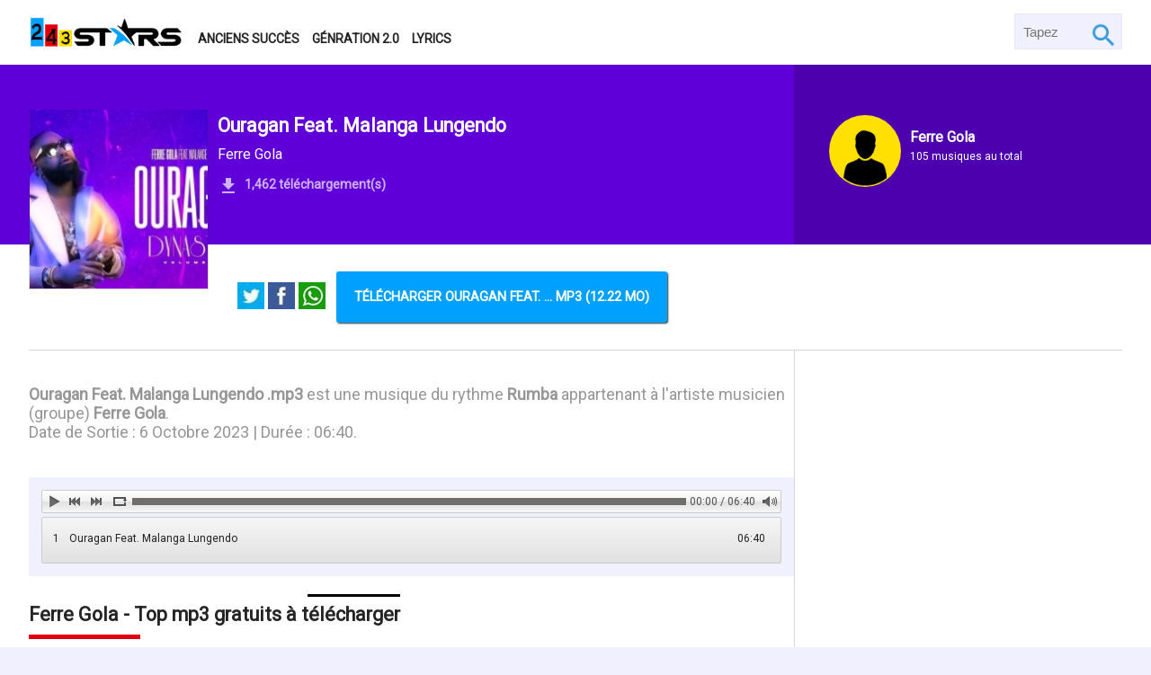

--- FILE ---
content_type: text/html; charset=UTF-8
request_url: https://musique.243stars.com/audios/16965843114542-ouragan-feat-malanga-lungendo-by-ferre-gola.html
body_size: 5216
content:
<!DOCTYPE html>
<html lang="fr">
<head>
    <meta charset="utf-8">
    <meta name="viewport" content="width=device-width, initial-scale=1.0">
    <title>Ferre Gola - Ouragan Feat. Malanga Lungendo [mp3 gratuit]</title>
    <link rel="canonical" href="https://musique.243stars.com/audios/16965843114542">
    <meta name="robots" content="index, follow, all">
    <meta name="description" content="Ouragan Feat. Malanga Lungendo .mp3 est une musique du rythme Rumba appartenant à l'artiste musicien (groupe) Ferre Gola.  Date de Sortie : 6 Octobre 2023 | Durée : 06:40.">
    <meta name="keywords" content="Ouragan Feat. Malanga Lungendo,Ferre Gola, MP3, Gratuit, 243Stars">
    <meta property="og:url" content="https://musique.243stars.com/audios/16965843114542">
    <meta property="og:type" content="Website">
    <meta property="og:title" content="Ferre Gola - Ouragan Feat. Malanga Lungendo [mp3 gratuit]">
    <meta property="og:description" content="Ouragan Feat. Malanga Lungendo .mp3 est une musique du rythme Rumba appartenant à l'artiste musicien (groupe) Ferre Gola.  Date de Sortie : 6 Octobre 2023 | Durée : 06:40.">
    <meta property="og:image" content="https://musique.243stars.com/assets/landing/images/covers/thumbs/musique-drc-x2075654947x-telecharger-mp3-x90877x-gratuit.jpeg">
    <meta property="og:image:width" content="1000">
    <meta property="og:image:height" content="600">
    <meta name="twitter:card" content="summary_large_image">
    <meta name="twitter:site" content="@243Stars">
    <meta name="twitter:title" content="Ferre Gola - Ouragan Feat. Malanga Lungendo [mp3 gratuit]">
    <meta name="twitter:description" content="Ouragan Feat. Malanga Lungendo .mp3 est une musique du rythme Rumba appartenant à l'artiste musicien (groupe) Ferre Gola.  Date de Sortie : 6 Octobre 2023 | Durée : 06:40.">
    <meta name="twitter:image" content="https://musique.243stars.com/assets/landing/images/covers/thumbs/musique-drc-x2075654947x-telecharger-mp3-x90877x-gratuit.jpeg">
    <link href="https://fonts.googleapis.com/css?family=Roboto" rel="stylesheet">
    <link href="https://musique.243stars.com/assets/landing/css/mainCss.css?v=1-202601" rel="stylesheet" async>
    <link href="https://musique.243stars.com/assets/landing/images/favicon.png" type="image/x-icon" rel="shortcut icon">
    <link href="https://musique.243stars.com/assets/landing/images/https://musique.243stars.com/assets/landing/images/covers/thumbs/musique-drc-x2075654947x-telecharger-mp3-x90877x-gratuit.jpeg" rel="image_src">
    <link href="https://musique.243stars.com/assets/landing/js/loctus/initaudioplayer-1.css?v=1-202601" rel="stylesheet"/>    <script type="application/ld+json">{"@context": "http://schema.org","@graph": [{"@type": "WebSite","name": "243Stars","url": "https://musique.243stars.com/","sameAs": ["https://www.facebook.com/day2Techs/","https://www.pinterest.com/tech2day/","https://twitter.com/tech2day"],"potentialAction": {"@type": "SearchAction","target": "https://musique.243stars.com/search?q={q}","query-input": "required name=q"}},{"@type": "Organization","url": "https://musique.243stars.com/","logo": "https://musique.243stars.com/images/TM_logo.png"},{"@type":"BreadcrumbList","description":"Breadcrumbs list","itemListElement":[{"@type":"ListItem","item":"https://musique.243stars.com/","name":"Homepage","position":1}],"name":"Breadcrumbs"}]}</script>    <script async src="https://pagead2.googlesyndication.com/pagead/js/adsbygoogle.js?client=ca-pub-3474823208173634"
     crossorigin="anonymous"></script>
</head>
<body class="bg240-240-250 col36-36-36">
    <div id="header" class="bg255-255-255">
        <div class="fullContainer">
            <div class="container block100 space-between">
                <div class="container block70" id="logMenu">
                    <a href="https://musique.243stars.com/" id="logo"><img data-src="https://musique.243stars.com/assets/landing/images/243stars_logo243x54.png" alt="243 Stars - Musique congolaise" class="lazy"></a>
                    <span id="menus" class="col36-36-36">
                        <a href="https://musique.243stars.com/anciens-succes/" class="menus col36-36-36">Anciens succès</a>
                            <a href="https://musique.243stars.com/generation20/" class="menus col36-36-36">Génration 2.0</a>
                            <a href="https://musique.243stars.com/lyrics/" class="menus col36-36-36">Lyrics</a>
                        </span>
                    </div>
                    <form method="GET" action="https://musique.243stars.com/luka" id="search" class="bg240-240-250">
                        <input type="search" id="searcher" class="col150-150-150 pad5" name="q" placeholder=" Tapez ..." autocomplete="off" required>
                        <input type="submit" id="submit" class="pad5" value="Go">
                    </form>
                </div>
            </div>
        </div>
        <div class="block100"><div id="audio-header" style="background:#6000d8" class="white block100 relative">
	<div class="fullContainer">
		<div id="artwork-container" class="block70 relative" style="background:#6000d8">
			<img data-src="https://musique.243stars.com/assets/landing/images/covers/thumbs/musique-drc-x2075654947x-telecharger-mp3-x90877x-gratuit.jpeg" alt="Ouragan Feat. Malanga Lungendo" id="artwork" class="absolute bg100-100-100 lazy borBottom borRight borLeft">
			<div id="audio-infos" class="relative pad-t5">
				<h1 class="title largeSize">Ouragan Feat. Malanga Lungendo</h1>
				<p class="mar-tb10" id="owner">
                    <a href="https://musique.243stars.com/artists/ferre-gola">Ferre Gola</a>
                                    </p>
				<p id="down">
                    <strong class="audio">1,462 téléchargement(s)</strong>
                </p>
			</div>
		</div>
		<div id="audio-owners" class="block30 absolute">
            <p class="relative zIndexFirst">
                <span class="ucomposer">
					<img data-src="https://musique.243stars.com/assets/landing/images/avatar/thumbs/avatar.png" alt="Ferre Gola" class="bg255-224-0 overHide lazy">
					<a href="https://musique.243stars.com/artists/ferre-gola">Ferre Gola</a>
                    <span>105 musiques au total</span>
                </span>
            </p>
        </div>
        <div id="blackShadow" class="absoluteBg bg0-0-0 op2"></div>
	</div>
</div>
<div class="bg255-255-255">
    <div class="fullContainer">
                    <div id="downloadBlock" class="pad30 container borBottom">
                <p id="shareButtons" class="mar-r5">
                    <a target="_blank" class="share shares" title="Twitter" href="https://twitter.com/share?url=https://musique.243stars.com/audios/16965843114542&text=Ouragan Feat. Malanga Lungendo&via=243Stars" rel="nofollow" onclick="javascript:window.open(this.href, '', 'menubar=no,toolbar=no,resizable=yes,scrollbars=yes,height=400,width=700');return false;"><img src="https://musique.243stars.com/assets/landing/images/icons/share_tw.jpg" alt="Twitter" ></a>
                    <a target="_blank" class="share shares" title="Facebook" href="https://www.facebook.com/sharer.php?u=https://musique.243stars.com/audios/16965843114542&t=Ouragan Feat. Malanga Lungendo" rel="nofollow" onclick="javascript:window.open(this.href, '', 'menubar=no,toolbar=no,resizable=yes,scrollbars=yes,height=500,width=700');return false;"><img src="https://musique.243stars.com/assets/landing/images/icons/share_fb.jpg" alt="Facebook" ></a>
                    <a target="_blank" class="share shares show_mob" title="WhatsApp" href="whatsapp://send?text=https://musique.243stars.com/audios/16965843114542" rel="nofollow"><img src="https://musique.243stars.com/assets/landing/images/icons/share_wh.jpg" alt="WhatsApp" ></a>
                </p>
                <span 
                data-base="https://musique.243stars.com/" 
                data-url="https://musique.243stars.com/dl/9190" 
                data-file="audio_1696584302_5944.mp3" 
                data-name="[musique.243stars.com]Ouragan-feat-malanga-lungendo-by-Ferre-gola.mp3" 
                class="btn mar-l5 col255-255-255 bg0-160-255 downloader alwaysFlex" >
                Télécharger Ouragan Feat. ... mp3 (12.22 Mo)
                </span>
            </div>
            </div>
    <div class="fullContainer container">
        <div class="block70 pad-tb10">
            <p id="audioDescription" class="mediumSize pad-tb10 col150-150-150"><strong>Ouragan Feat. Malanga Lungendo .mp3</strong> est une musique du rythme <strong>Rumba</strong> appartenant à l'artiste musicien (groupe) <strong>Ferre Gola</strong>. <br> Date de Sortie : 6 Octobre 2023 | Durée : 06:40.</p>
            <div id="lecteur" class="block100 pad10 mar-tb30 bg240-240-250">
                <div id="amazingaudioplayer-1" class="amazingaudioplayer-1">
                    <ul class="amazingaudioplayer-audios">
                        <li 
                        data-artist="Ferre Gola" 
                        data-title="Ouragan Feat. Malanga Lungendo" 
                        data-album="Ouragan Feat. Malanga Lungendo" 
                        data-info="Ouragan Feat. Malanga Lungendo" 
                        data-image="https://musique.243stars.com/assets/landing/images/covers/thumbs/musique-drc-x2075654947x-telecharger-mp3-x90877x-gratuit.jpeg" 
                        data-duration="400">

                            <div 
                            class="amazingaudioplayer-source" 
                            data-src="https://musique.243stars.com/pl/audio_1696584302_5944" 
                            data-type="audio/mpeg" >
                            </div>
                        </li>
                    </ul>
                    <div class="amazingaudioplayer-engine"></div>
                </div>
            </div>
            <div id="comments" class="block100">
                <div 
                class="fb-comments" 
                data-href="https://musique.243stars.com/audios/16965843114542" 
                data-width="100%" 
                data-numposts="5"></div>
            </div>
            <div class="sexion">
                                    <h2 class="barHeading">Ferre Gola - Top mp3 gratuits à télécharger </h2>
                    <ul id="musics relative pad10 borBottom">
                                                    <li class="musics relative pad10 borBottom">
                                <span class="music_numero mar-r5 largeSize">01</span>
                                <a href="https://musique.243stars.com/audios/151620237158-allo-by-ferre-gola.html" class="musics_img">
                                    <img src="https://musique.243stars.com/assets/landing/images/covers/thumbs/1516202220_562685449.jpg" alt="allo">
                                </a>
                                <div class="musics_text">
                                    <a href="https://musique.243stars.com/audios/151620237158-allo-by-ferre-gola.html" class="musics_title col0-0-0 mar-tb10">Allo</a>
                                    <span class="musics_owners mar-tb5">
                                        <a href="https://musique.243stars.com/artists/ferre-gola" class="col150-150-150">Ferre Gola</a>
                                    </span>
                                </div>
                            </li>
                                                    <li class="musics relative pad10 borBottom">
                                <span class="music_numero mar-r5 largeSize">02</span>
                                <a href="https://musique.243stars.com/audios/151713909172-manix-by-ferre-gola.html" class="musics_img">
                                    <img src="https://musique.243stars.com/assets/landing/images/covers/thumbs/1517138993_972714032.jpg" alt="manix">
                                </a>
                                <div class="musics_text">
                                    <a href="https://musique.243stars.com/audios/151713909172-manix-by-ferre-gola.html" class="musics_title col0-0-0 mar-tb10">Manix</a>
                                    <span class="musics_owners mar-tb5">
                                        <a href="https://musique.243stars.com/artists/ferre-gola" class="col150-150-150">Ferre Gola</a>
                                    </span>
                                </div>
                            </li>
                                                    <li class="musics relative pad10 borBottom">
                                <span class="music_numero mar-r5 largeSize">03</span>
                                <a href="https://musique.243stars.com/audios/16328983427716-pyromane-by-ferre-gola.html" class="musics_img">
                                    <img src="https://musique.243stars.com/assets/landing/images/covers/thumbs/musique-congo-x578493086x-telecharger-mp3-x56555x-gratuit.jpg" alt="pyromane">
                                </a>
                                <div class="musics_text">
                                    <a href="https://musique.243stars.com/audios/16328983427716-pyromane-by-ferre-gola.html" class="musics_title col0-0-0 mar-tb10">Pyromane</a>
                                    <span class="musics_owners mar-tb5">
                                        <a href="https://musique.243stars.com/artists/ferre-gola" class="col150-150-150">Ferre Gola</a>
                                    </span>
                                </div>
                            </li>
                                                    <li class="musics relative pad10 borBottom">
                                <span class="music_numero mar-r5 largeSize">04</span>
                                <a href="https://musique.243stars.com/audios/151713864067-tucheze-feat-victoria-kimani-by-ferre-gola.html" class="musics_img">
                                    <img src="https://musique.243stars.com/assets/landing/images/covers/thumbs/1517138520_309401891.jpg" alt="tucheze-feat-victoria-kimani">
                                </a>
                                <div class="musics_text">
                                    <a href="https://musique.243stars.com/audios/151713864067-tucheze-feat-victoria-kimani-by-ferre-gola.html" class="musics_title col0-0-0 mar-tb10">Tucheze feat Victoria Kimani</a>
                                    <span class="musics_owners mar-tb5">
                                        <a href="https://musique.243stars.com/artists/ferre-gola" class="col150-150-150">Ferre Gola</a>
                                    </span>
                                </div>
                            </li>
                                                    <li class="musics relative pad10 borBottom">
                                <span class="music_numero mar-r5 largeSize">05</span>
                                <a href="https://musique.243stars.com/audios/15998046989288-regarde-moi-by-ferre-gola.html" class="musics_img">
                                    <img src="https://musique.243stars.com/assets/landing/images/covers/thumbs/musique-africaine-x1604737362x-telecharger-mp3-x73734x-gratuit.jpg" alt="regarde-moi">
                                </a>
                                <div class="musics_text">
                                    <a href="https://musique.243stars.com/audios/15998046989288-regarde-moi-by-ferre-gola.html" class="musics_title col0-0-0 mar-tb10">Regarde-moi</a>
                                    <span class="musics_owners mar-tb5">
                                        <a href="https://musique.243stars.com/artists/ferre-gola" class="col150-150-150">Ferre Gola</a>
                                    </span>
                                </div>
                            </li>
                                            </ul>
                            </div>
            <div class="sexion mar-tb30">
                                <h2 class="barHeading">musiques similaires ...</h2>
                <ul class="musik">
                                            <li class="musics relative pad10 borBottom">
                            <span class="music_numero mar-r5 largeSize">01</span>
                            <a href="https://musique.243stars.com/audios/17291572903642-pilipili-by-alain-kambale.html" class="musics_img">
                                <img src="https://musique.243stars.com/assets/landing/images/covers/thumbs/Single-2024-1729156924-67.jpeg" alt="pilipili">
                            </a>
                            <div class="musics_text">
                                <a href="https://musique.243stars.com/audios/17291572903642-pilipili-by-alain-kambale.html" class="musics_title col0-0-0 mar-tb10">PILIPILI</a>
                                <span class="musics_owners mar-tb5">
                                    <a href="https://musique.243stars.com/artists/alain-kambale" class="col150-150-150">Alain Kambale</a>
                                </span>
                            </div>
                        </li>
                                            <li class="musics relative pad10 borBottom">
                            <span class="music_numero mar-r5 largeSize">02</span>
                            <a href="https://musique.243stars.com/audios/17144098924942-maria-by-nande-boyz.html" class="musics_img">
                                <img src="https://musique.243stars.com/assets/landing/images/covers/thumbs/Single-2024-1714409789-95.jpeg" alt="maria">
                            </a>
                            <div class="musics_text">
                                <a href="https://musique.243stars.com/audios/17144098924942-maria-by-nande-boyz.html" class="musics_title col0-0-0 mar-tb10">Maria</a>
                                <span class="musics_owners mar-tb5">
                                    <a href="https://musique.243stars.com/artists/nande-boyz" class="col150-150-150">Nande Boyz</a>
                                </span>
                            </div>
                        </li>
                                            <li class="musics relative pad10 borBottom">
                            <span class="music_numero mar-r5 largeSize">03</span>
                            <a href="https://musique.243stars.com/audios/17143330031136-gad-un-plus-un-by-gad.html" class="musics_img">
                                <img src="https://musique.243stars.com/assets/landing/images/covers/thumbs/single-2024-1714332906-90.png" alt="gad-un-plus-un">
                            </a>
                            <div class="musics_text">
                                <a href="https://musique.243stars.com/audios/17143330031136-gad-un-plus-un-by-gad.html" class="musics_title col0-0-0 mar-tb10">GAD - Un plus Un</a>
                                <span class="musics_owners mar-tb5">
                                    <a href="https://musique.243stars.com/artists/gad" class="col150-150-150">Gad</a>
                                </span>
                            </div>
                        </li>
                                            <li class="musics relative pad10 borBottom">
                            <span class="music_numero mar-r5 largeSize">04</span>
                            <a href="https://musique.243stars.com/audios/16956377868906-libala-bosembo-by-meschack-kaputchino.html" class="musics_img">
                                <img src="https://musique.243stars.com/assets/landing/images/covers/thumbs/musique-congo-x376759176x-telecharger-mp3-x91908x-gratuit.jpg" alt="libala-bosembo">
                            </a>
                            <div class="musics_text">
                                <a href="https://musique.243stars.com/audios/16956377868906-libala-bosembo-by-meschack-kaputchino.html" class="musics_title col0-0-0 mar-tb10">Libala Bosembo</a>
                                <span class="musics_owners mar-tb5">
                                    <a href="https://musique.243stars.com/artists/meschack-kaputchino" class="col150-150-150">Meschack Kaputchino</a>
                                </span>
                            </div>
                        </li>
                                            <li class="musics relative pad10 borBottom">
                            <span class="music_numero mar-r5 largeSize">05</span>
                            <a href="https://musique.243stars.com/audios/16922638356763-rumba-parlee-by-yekima-de-bel-art.html" class="musics_img">
                                <img src="https://musique.243stars.com/assets/landing/images/covers/thumbs/musique-congolaise-x622601539x-telecharger-mp3-x88153x-gratuit.jpg" alt="rumba-parlee">
                            </a>
                            <div class="musics_text">
                                <a href="https://musique.243stars.com/audios/16922638356763-rumba-parlee-by-yekima-de-bel-art.html" class="musics_title col0-0-0 mar-tb10">Rumba parlée</a>
                                <span class="musics_owners mar-tb5">
                                    <a href="https://musique.243stars.com/artists/yekima-de-bel-art" class="col150-150-150">Yekima De Bel Art</a>
                                </span>
                            </div>
                        </li>
                                    </ul>
                <div class="pad10 mar-tb30 block100 bg255-255-255 container moro">
                    <a href="https://musique.243stars.com/rythmic/rumba/" class="btn mar-l5 col255-255-255 bg0-160-255">Voir plus de musiques Rumba</a>
                </div>
            </div>
        </div>
        <div class="block30 pad10 borLeft">
            <script async src="https://pagead2.googlesyndication.com/pagead/js/adsbygoogle.js?client=ca-pub-3474823208173634"
     crossorigin="anonymous"></script>
<ins class="adsbygoogle"
     style="display:block"
     data-ad-format="autorelaxed"
     data-ad-client="ca-pub-3474823208173634"
     data-ad-slot="7971758623"></ins>
<script>
     (adsbygoogle = window.adsbygoogle || []).push({});
</script>
                    </div>
    </div>
</div></div>
        <div class="block100 col255-255-255 bg50-50-50" id="footer">
            <div class="pad-tb30 fullContainer container">
                <div id="foot-left" class="block30">
                    <a href="https://musique.243stars.com/"><img data-src="https://musique.243stars.com/assets/landing/images/243stars_whitelogo.png" alt="243 Stars - Musique congolaise" id="footer_logo" class="mar-tb10 lazy"></a>
                    <ul class="pad10">
                        <li class="block100 mar-b5 pad-tb5"><a href="https://musique.243stars.com/nouveautes/" class="block100 col150-150-150">Nouveautés</a></li>
                        <li class="block100 mar-b5 pad-tb5"><a href="https://musique.243stars.com/rythmic/gospel/" class="block100 col150-150-150">Gospel</a></li>
                        <li class="block100 mar-b5 pad-tb5"><a href="https://musique.243stars.com/rythmic/" class="block100 col150-150-150">Classées par rythme</a></li>
                        <li class="block100 mar-b5 pad-tb5"><a href="https://musique.243stars.com/artists/" class="block100 col150-150-150">Artistes</a></li>
                        <li class="block100 mar-b5 pad-tb5"><a href="https://www.243stars.com" target="_blank" class="block100 col150-150-150">Actualités</a></li>
                        <li class="block100 mar-b5 pad-tb5"><a href="https://video.243stars.com" target="_blank" class="block100 col150-150-150">Vidéos</a></li>
                        <li class="block100 mar-b5 pad-tb5"><a href="https://just4u.243stars.com" target="_blank" class="block100 col150-150-150">Espace dédicace</a></li>
                    </ul>
                </div>
                <div id="foot-right" class="block70">
                    <h3 class="text-center largeSize mar-tb10">Trouvez la musique dans toutes les villes de la RD Congo</h3>
                    <ul class="block100 container mar-t5">
                        <li class="mar-b5"><a class="block100 col150-150-150 pad-tb10" href="https://musique.243stars.com/v/bandundu-music/">Bandundu</a></li>
                        <li class="mar-b5"><a class="block100 col150-150-150 pad-tb10" href="https://musique.243stars.com/v/beni-music/">Beni</a></li>
                        <li class="mar-b5"><a class="block100 col150-150-150 pad-tb10" href="https://musique.243stars.com/v/bikoro-music/">Bikoro</a></li>
                        <li class="mar-b5"><a class="block100 col150-150-150 pad-tb10" href="https://musique.243stars.com/v/boende-music/">Boende</a></li>
                        <li class="mar-b5"><a class="block100 col150-150-150 pad-tb10" href="https://musique.243stars.com/v/boma-music/">Boma</a></li>
                        <li class="mar-b5"><a class="block100 col150-150-150 pad-tb10" href="https://musique.243stars.com/v/bukavu-music/">Bukavu</a></li>
                        <li class="mar-b5"><a class="block100 col150-150-150 pad-tb10" href="https://musique.243stars.com/v/bumba-music/">Bumba</a></li>
                        <li class="mar-b5"><a class="block100 col150-150-150 pad-tb10" href="https://musique.243stars.com/v/bunia-music/">Bunia</a></li>
                        <li class="mar-b5"><a class="block100 col150-150-150 pad-tb10" href="https://musique.243stars.com/v/buta-music/">Buta</a></li>
                        <li class="mar-b5"><a class="block100 col150-150-150 pad-tb10" href="https://musique.243stars.com/v/butembo-music/">Butembo</a></li>
                        <li class="mar-b5"><a class="block100 col150-150-150 pad-tb10" href="https://musique.243stars.com/v/fizi-music/">Fizi</a></li>
                        <li class="mar-b5"><a class="block100 col150-150-150 pad-tb10" href="https://musique.243stars.com/v/gbadolite-music/">Gbadolite</a></li>
                        <li class="mar-b5"><a class="block100 col150-150-150 pad-tb10" href="https://musique.243stars.com/v/goma-music/">Goma</a></li>
                        <li class="mar-b5"><a class="block100 col150-150-150 pad-tb10" href="https://musique.243stars.com/v/kalemie-music/">Kalemie</a></li>
                        <li class="mar-b5"><a class="block100 col150-150-150 pad-tb10" href="https://musique.243stars.com/v/kananga-music/">Kananga</a></li>
                        <li class="mar-b5"><a class="block100 col150-150-150 pad-tb10" href="https://musique.243stars.com/v/kikwit-music/">Kikwit</a></li>
                        <li class="mar-b5"><a class="block100 col150-150-150 pad-tb10" href="https://musique.243stars.com/v/kindu-music/">Kindu</a></li>
                        <li class="mar-b5"><a class="block100 col150-150-150 pad-tb10" href="https://musique.243stars.com/v/kinshasa-music/">Kinshasa</a></li>
                        <li class="mar-b5"><a class="block100 col150-150-150 pad-tb10" href="https://musique.243stars.com/v/kisangani-music/">Kisangani</a></li>
                        <li class="mar-b5"><a class="block100 col150-150-150 pad-tb10" href="https://musique.243stars.com/v/kolwezi-music/">Kolwezi</a></li>
                        <li class="mar-b5"><a class="block100 col150-150-150 pad-tb10" href="https://musique.243stars.com/v/likasi-music/">Likasi</a></li>
                        <li class="mar-b5"><a class="block100 col150-150-150 pad-tb10" href="https://musique.243stars.com/v/lubumbashi-music/">Lubumbashi</a></li>
                        <li class="mar-b5"><a class="block100 col150-150-150 pad-tb10" href="https://musique.243stars.com/v/matadi-music/">Matadi</a></li>
                        <li class="mar-b5"><a class="block100 col150-150-150 pad-tb10" href="https://musique.243stars.com/v/mbandaka-music/">Mbandaka</a></li>
                        <li class="mar-b5"><a class="block100 col150-150-150 pad-tb10" href="https://musique.243stars.com/v/mbuji-mayi-music/">Mbuji-Mayi</a></li>
                        <li class="mar-b5"><a class="block100 col150-150-150 pad-tb10" href="https://musique.243stars.com/v/muene-ditu-music/">Muene-Ditu</a></li>
                        <li class="mar-b5"><a class="block100 col150-150-150 pad-tb10" href="https://musique.243stars.com/v/tshikapa-music/">Tshikapa</a></li>
                        <li class="mar-b5"><a class="block100 col150-150-150 pad-tb10" href="https://musique.243stars.com/v/uvira-music/">Uvira</a></li>
                        <li class="mar-b5"><a class="block100 col150-150-150 pad-tb10" href="https://musique.243stars.com/v/zongo-music/">Zongo</a></li>
                    </ul>
                </div>
            </div>
            <div class="block100 pad-tb20 bg0-0-0 col255-255-255">
                <div class="fullContainer">
                    <div id="copyright">
                        <div id="socials">
                            <a class="mar5" href="https://web.facebook.com/243Stars/">
                                <img data-src="https://musique.243stars.com/assets/landing/images/so_face.png" alt="Facebook" class="lazy">
                            </a>
                            <a class="mar5" href="https://twitter.com/243Stars">
                                <img data-src="https://musique.243stars.com/assets/landing/images/so_twee.png" alt="Tweeter" class="lazy">
                            </a>
                            <a class="mar5" href="https://www.instagram.com/243stars/">
                                <img data-src="https://musique.243stars.com/assets/landing/images/so_insta.png" alt="Instagram" class="lazy">
                            </a>
                        </div>
                    </div>
                    <p id="copy">&copy; Copyright 243Stars 2017 - 2026</p>
                </div>
            </div>
        </div>

        <script src="https://musique.243stars.com/assets/landing/js/jquery-1.11.1.min.js"></script>
        <script src="https://musique.243stars.com/assets/landing/js/lazyload.min.js"></script>
        <script src="https://musique.243stars.com/assets/landing/js/script.js?v=1-202601"></script>

        <script src="https://musique.243stars.com/assets/landing/js/loctus/amazingaudioplayer.js?v=1-202601"></script>
<script src="https://musique.243stars.com/assets/landing/js/loctus/initaudioplayer-1.js?v=1-202601"></script>
<script src="https://musique.243stars.com/assets/landing/js/jquery.fitvids.js?v=1-202601"></script>
<script>
    $(document).ready(function(){
        $(".fitVids").fitVids();
    });
</script>
        <script>
            window.addEventListener('load', function(){
                var callback_error = function (element) {
                    if(element.hasAttribute('src'))
                    {
                        element.src = "https://musique.243stars.com/assets/landing/images/243Stars-Square.jpg";

                    } else if(element.hasAttribute('data-bg'))
                    {
                        element.style.backgroundImage = "url('https://musique.243stars.com/assets/landing/images/243Stars-Square.jpg')";

                    }
                };
                var ll = new LazyLoad({
                    class_applied: "lz-applied",
                    class_loading: "lz-loading",
                    class_loaded: "lz-loaded",
                    class_error: "lz-error",
                    class_entered: "lz-entered",
                    class_exited: "lz-exited",
                    callback_error: callback_error,
                });
            });
        </script>

        <script>
            (function(i,s,o,g,r,a,m){i['GoogleAnalyticsObject']=r;i[r]=i[r]||function(){
            (i[r].q=i[r].q||[]).push(arguments)},i[r].l=1*new Date();a=s.createElement(o),
            m=s.getElementsByTagName(o)[0];a.async=1;a.src=g;m.parentNode.insertBefore(a,m)
            })(window,document,'script','https://www.google-analytics.com/analytics.js','ga');

            ga('create', 'UA-97044857-1', 'auto');
            ga('send', 'pageview');

        </script>
        <!-- Google Tag Manager (noscript) -->
        <noscript><iframe src="https://www.googletagmanager.com/ns.html?id=GTM-WGJP9V8" height="0" width="0" style="display:none;visibility:hidden"></iframe></noscript>
        <!-- End Google Tag Manager (noscript) -->
	</body>
</html>

--- FILE ---
content_type: text/html; charset=utf-8
request_url: https://www.google.com/recaptcha/api2/aframe
body_size: 267
content:
<!DOCTYPE HTML><html><head><meta http-equiv="content-type" content="text/html; charset=UTF-8"></head><body><script nonce="kDZ5ZSiix9kExJvqg9IaiA">/** Anti-fraud and anti-abuse applications only. See google.com/recaptcha */ try{var clients={'sodar':'https://pagead2.googlesyndication.com/pagead/sodar?'};window.addEventListener("message",function(a){try{if(a.source===window.parent){var b=JSON.parse(a.data);var c=clients[b['id']];if(c){var d=document.createElement('img');d.src=c+b['params']+'&rc='+(localStorage.getItem("rc::a")?sessionStorage.getItem("rc::b"):"");window.document.body.appendChild(d);sessionStorage.setItem("rc::e",parseInt(sessionStorage.getItem("rc::e")||0)+1);localStorage.setItem("rc::h",'1769114111787');}}}catch(b){}});window.parent.postMessage("_grecaptcha_ready", "*");}catch(b){}</script></body></html>

--- FILE ---
content_type: application/x-javascript
request_url: https://musique.243stars.com/assets/landing/js/script.js?v=1-202601
body_size: 642
content:
/*
	243 Stars Corp
	Designed by : Lunar.
*/
$(function () {
	// $(window).resize(function(e){$('title').text($(window).width());});
	//Search bar
	$('#searcher').focus(function () {
		if ($(window).width() > 700) {
			let $e = $(this);
			$e.css('width', '85%');
			$e.parent().animate({
				width: '255px',
				marginLeft: '-150px'
			}, 500);
		}
	});
	$('#searcher').blur(function () {
		if ($(window).width() > 700) {
			let $e = $(this);
			$e.css('width', '60%');
			$e.parent().animate({
				width: '120px'
			}, 500);
		}
	});
	//Downloader 
	$('.downloader').click(function (e) {
		e.preventDefault();
		let $this = $(this);
		let $url = $this.attr('data-base');
		let $file = $this.attr('data-file');
		let $downName = $this.attr('data-name');
		let $link = $this.attr('data-url');
		let $label = $this.text();
		let $classe = $this.attr('class').split(' ');
		//alert($link); return false;

		//Test if another process is running
		if ($classe.indexOf('inactif') != -1) {
			alert('Le processus de téléchargement a déjà commencé !');
			return false;
		}
		//Test if it support Download attribute
		let a = document.createElement('a');
		if (typeof a.download != "undefined" && jQuery.support.ajax == true)
		{
			$this.html('<span>Patientez le téléchargement </span> <img src="' + $url + 'assets/landing/images/loader.gif" alt="..."/>');
			$this
				.removeClass('downloader')
				.addClass('inactif');

			$.ajax({
				type: 'GET',
				url: $link,
				success: function (data) {
					$this
						.text($label)
						.removeClass('inactif')
						.addClass('downloader');

					//Créer un lien et cliquer dessus
					if (data == 'computer')
					{
						$('#downloadBlock').append('<a href="' + $url + 'downloader/' + $file + '" target="_blank" id="downloaderP" download="' + $downName + '" class="btn mar-l5 col255-255-255 bg0-160-255 downloader alwaysFlex" >' + $label + '</a>');
						$('#downloaderP')[0].click();
						console.log(data);
						
					} else {
						
						$this.remove();
						$('#downloadBlock').append('<a href="' + $url + 'DIRAUDIO/' + $file + '" target="_blank" id="downloaderM" download="' + $downName + '" class="btn mar-l5 col255-255-255 bg0-160-255 downloader alwaysFlex" >' + $label + '</a>');
						$('#downloaderM')[0].click();
						//alert(data);

					}

				},
				error: function () {
					$this
						.text('Réessayez le téléchargement ...')
						.removeClass('downloader')
						.removeClass('inactif');
				}
			});
		} else {
			//window.location.href = $link;
			window.open($link, '_blank');
		}
	});
	//forma
	$('#forma').on('submit', function (e) {
		e.preventDefault();
		let $form = $(this);
		let $url = $("#url").val();
		let $target = $("#target").val();
		let $town = $("#town").val();

		$form.find('.status').html('<img src="' + $url + 'assets/landing/images/loader.gif" alt="..."/>');
		ajaXion('POST', $(location).attr("href"), { '__A__': $target, 'town': $town }, callback => {
			//console.log(callback);
			$form.find('.status').html(callback);
		});
	});

	function ajaXion($queryType, $queryLink, $queryDatas, callback) {
		$.ajax({
			type: $queryType,
			url: $queryLink,
			data: $queryDatas,
			success: callback,
			error: callback
		});
	}
});